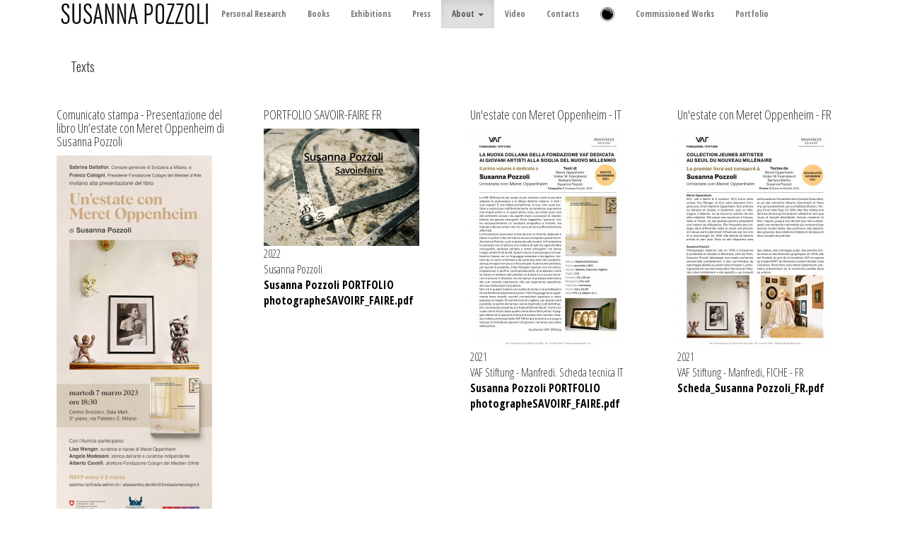

--- FILE ---
content_type: text/html; charset=UTF-8
request_url: https://www.susannapozzoli.com/texts
body_size: 4300
content:
<html>
	<head>
		<meta charset="utf-8">
<meta name="viewport" content="width=device-width, initial-scale=1.0">

<title>Susanna Pozzoli</title>

<link href='https://fonts.googleapis.com/css?family=Oswald:400,700,300' rel='stylesheet' type='text/css'>
<link href='https://fonts.googleapis.com/css?family=Montserrat+Subrayada:400,700' rel='stylesheet' type='text/css'>
<link href='https://fonts.googleapis.com/css?family=Open+Sans+Condensed:300,300italic,700' rel='stylesheet' type='text/css'>
<!-- Bootstrap -->
<link href="/dist/css/bootstrap.min.css?_=ec3bb52a00e176a7181d454dffaea219" rel="stylesheet">
<!-- Bootstrap theme -->
<link href="/dist/css/bootstrap-theme.min.css?_=ab6b02efeaf178e0247b9504051472fb" rel="stylesheet">
<!-- Custom styles for this template -->
<link href="/dist/css/navbar.css?_=93053cc9a795ad9366eaa117bd4b74de" rel="stylesheet">
<!-- Custom styles for carousel -->
<!--<link href="/dist/css/carousel.css" rel="stylesheet">!-->
<!--<script src="/dist/jssor.carousel.slider.for.bootstrap/css/daniele.css"></script>!-->

<link href="/assets/font-awesome-4.7.0/css/font-awesome.min.css" rel="stylesheet">

<link href="/assets/css/daniele.css?_=28a74a8bed81e0e33811bae750745635" rel="stylesheet">

<!-- ICON !-->
<link rel="icon" type="image/png" href="/assets/img/punto-favicon.png" />

<!-- HTML5 Shim and Respond.js IE8 support of HTML5 elements and media queries -->
<!-- WARNING: Respond.js doesn't work if you view the page via file:// -->
<!--[if lt IE 9]>
	<script src="https://oss.maxcdn.com/libs/html5shiv/3.7.0/html5shiv.js"></script>
	<script src="https://oss.maxcdn.com/libs/respond.js/1.3.0/respond.min.js"></script>
<![endif]-->
<!-- jQuery (necessary for Bootstrap's JavaScript plugins) -->
<script src="https://code.jquery.com/jquery.js"></script>
<!-- Include all compiled plugins (below), or include individual files as needed -->
<script src="/dist/js/bootstrap.min.js"></script>
<script src="/dist/js/holder.js"></script>
<!--<script src="/dist/jssor.carousel.slider.for.bootstrap/js/jssor.slider.mini.js"></script>!-->
<script src="/assets/js/jquery.cycle2.min.js"></script>
		<link rel="stylesheet" type="text/css" href="/plugins/shadowbox-3.0.3/shadowbox.css" media="screen" />
		<script type="text/javascript" src="/plugins/shadowbox-3.0.3/shadowbox.js"></script>
	</head>
	<body>
		<div class="container">
			
<!-- Static navbar -->
<div class="navbar navbar-default navbar-fixed-top" role="navigation">
	<div class="container">
		<div class="navbar-header">
			<button type="button" class="navbar-toggle" data-toggle="collapse" data-target=".navbar-collapse">
				<span class="sr-only">Toggle navigation</span>
				<span class="icon-bar"></span>
				<span class="icon-bar"></span>
				<span class="icon-bar"></span>
			</button>
			
			<!--
			<a class="navbar-brand hidden-xs" href="/home" style="padding:2px 20px 0 40px;">
				<img src="/assets/img/logo.png" height="38" />
			</a>
			
			<div class="visible-xs" style="padding:5px 0 5px 5px;">
				<a href="/home">
					<img src="/assets/img/logo.png" height="38" />
				</a>
			</div>
			-->

			<a class="nav-logo-img" href="/home">
				<img src="/assets/img/logo.png" height="38" />
			</a>
			
		</div>
		
		<div class="navbar-collapse collapse">
			
			<!--
			<div class="hidden-xs" style="margin: 15px 0;">
				<a href="/home">
					<img src="/assets/img/logo.png" width="350" />
				</a>
			</div>
			!-->
			
			<ul class="nav navbar-nav">
									
											<li class="">
							<a href="/sworks">
								<!--<span class="glyphicon glyphicon-camera"></span>!-->
								Personal Research							</a>
						</li>
											
											<li class="">
							<a href="/books/?id_cat=1">
								<!--<span class="glyphicon glyphicon-book"></span>!-->
								Books							</a>
						</li>
											
											<li class="">
							<a href="/exhibitions">
								<!--<span class="glyphicon glyphicon-tag"></span>!-->
								Exhibitions							</a>
						</li>
											
											<li class="">
							<a href="/press">
								<!--<span class=""></span>!-->
								Press							</a>
						</li>
											
											<li class="dopdown active">
							<a href="#" class="dropdown-toggle" data-toggle="dropdown" role="button" aria-expanded="false">
								About <span class="caret"></span>
							</a>
							<ul class="dropdown-menu" role="menu">
																	<li class="">
										<a href="/biography">
																						Biography										</a>
									</li>
																		<li class="active">
										<a href="/texts">
																						Texts										</a>
									</li>
																</ul>
						</li>
											
											<li class="">
							<a href="/video">
								<!--<span class="glyphicon glyphicon-user"></span>!-->
								Video							</a>
						</li>
											
											<li class="">
							<a href="/contacts">
								<!--<span class="glyphicon glyphicon-earphone"></span>!-->
								Contacts							</a>
						</li>
											
											<li class="">
							<a href="/news" title='News'>
								<!--<span class="glyphicon glyphicon-bullhorn"></span>!-->
								<img src='/assets/img/punto.png' width='20px' />							</a>
						</li>
											
											<li class="">
							<a href="/cworks">
								<!--<span class="glyphicon glyphicon-camera"></span>!-->
								Commissioned Works							</a>
						</li>
											
											<li class="">
							<a href="/portfolio/detail/portraits">
								<!--<span class="glyphicon glyphicon-tag"></span>!-->
								Portfolio							</a>
						</li>
										<!--<li class="dropdown">
					<a href="#" class="dropdown-toggle" data-toggle="dropdown">Dropdown <b class="caret"></b></a>
					<ul class="dropdown-menu">
						<li><a href="#">Item 1</a></li>
						<li class="divider"></li>
						<li class="dropdown-header">Nav header</li>
						<li><a href="#">Item 2</a></li>
					</ul>
				</li>!-->
			</ul>
			<!--
			<ul class="nav navbar-nav navbar-right hidden-xs" style="margin-right:20px;">
				<li>
					<a href="/home" style="padding:2px 0;">
						<img src="/assets/img/logo_OLD.png" height="38" />
					</a>
				</li>
			</ul>
			!-->
		</div><!--/.nav-collapse -->
	</div>
</div>
			
			<div class="row">
				<div class="col-xs-12 col-sm-12 col-md-12 col-lg-12">
											<div class="page-header">
							<h3 style="font-size:18px;font-weight:100;">
								Texts															</h3>
						</div>
										</div>
			</div>
			
			
<div class="row">
			<div class="col-xs-12 col-sm-6 col-md-3 card" style="overflow-x: hidden;">
			<h4>Comunicato stampa - Presentazione del libro Un’estate con Meret Oppenheim di Susanna Pozzoli</h4>
			
			<img src="/thumb/thumber.php?img=Invito 07.03_SusannaPozzoli.jpg&w=220" /><br />			
			<!--<span class="glyphicon glyphicon-calendar"></span>!--> 
			2023<br />
			Centro Svizzero di Milano<br />
			
							<!--<span class="glyphicon glyphicon-floppy-disk"></span>!--> 
				<a href="/texts/doc/27" target="_blank">Com_CSMILANO_07.03.23_def.pdf</a>
							
							<!--<div class="dotted-line" style="margin:5px 0;"></div>-->
						</div>
		
					<div class="clearfix visible-xs"></div>
					<div class="col-xs-12 col-sm-6 col-md-3 card" style="overflow-x: hidden;">
			<h4>PORTFOLIO SAVOIR-FAIRE FR</h4>
			
			<img src="/thumb/thumber.php?img=Schermata 2022-10-03 alle 15.22.33.png&w=220" /><br />			
			<!--<span class="glyphicon glyphicon-calendar"></span>!--> 
			2022<br />
			Susanna Pozzoli<br />
			
							<!--<span class="glyphicon glyphicon-floppy-disk"></span>!--> 
				<a href="/texts/doc/26" target="_blank">Susanna Pozzoli PORTFOLIO photographeSAVOIRF_FAIRE.pdf</a>
							
							<!--<div class="dotted-line" style="margin:5px 0;"></div>-->
						</div>
		
					<div class="clearfix visible-xs"></div>
						<div class="clearfix visible-sm"></div>
					<div class="col-xs-12 col-sm-6 col-md-3 card" style="overflow-x: hidden;">
			<h4>Un'estate con Meret Oppenheim - IT</h4>
			
			<img src="/thumb/thumber.php?img=Scheda_Susanna Pozzoli_ITA_Page_1.jpg&w=220" /><br />			
			<!--<span class="glyphicon glyphicon-calendar"></span>!--> 
			2021<br />
			VAF Stiftung - Manfredi. Scheda tecnica IT<br />
			
							<!--<span class="glyphicon glyphicon-floppy-disk"></span>!--> 
				<a href="/texts/doc/24" target="_blank">Susanna Pozzoli PORTFOLIO photographeSAVOIRF_FAIRE.pdf</a>
							
							<!--<div class="dotted-line" style="margin:5px 0;"></div>-->
						</div>
		
					<div class="clearfix visible-xs"></div>
					<div class="col-xs-12 col-sm-6 col-md-3 card" style="overflow-x: hidden;">
			<h4>Un'estate con Meret Oppenheim - FR</h4>
			
			<img src="/thumb/thumber.php?img=Scheda_Susanna Pozzoli_FR_Page_2.jpg&w=220" /><br />			
			<!--<span class="glyphicon glyphicon-calendar"></span>!--> 
			2021<br />
			VAF Stiftung - Manfredi, FICHE  - FR<br />
			
							<!--<span class="glyphicon glyphicon-floppy-disk"></span>!--> 
				<a href="/texts/doc/23" target="_blank">Scheda_Susanna Pozzoli_FR.pdf</a>
							
							<!--<div class="dotted-line" style="margin:5px 0;"></div>-->
						</div>
		
					<div class="clearfix visible-xs"></div>
						<div class="clearfix visible-sm"></div>
						<div class="clearfix visible-md visible-lg"></div>
					<div class="col-xs-12 col-sm-6 col-md-3 card" style="overflow-x: hidden;">
			<h4>Un'estate con Meret Oppenheim - EN</h4>
			
			<img src="/thumb/thumber.php?img=Scheda_Susanna Pozzoli_EN_Page_1.jpg&w=220" /><br />			
			<!--<span class="glyphicon glyphicon-calendar"></span>!--> 
			2021<br />
			VAF Stiftung - Manfredi. INFO reease EN<br />
			
							<!--<span class="glyphicon glyphicon-floppy-disk"></span>!--> 
				<a href="/texts/doc/22" target="_blank">Scheda_Susanna Pozzoli_EN.pdf</a>
							
							<!--<div class="dotted-line" style="margin:5px 0;"></div>-->
						</div>
		
					<div class="clearfix visible-xs"></div>
					<div class="col-xs-12 col-sm-6 col-md-3 card" style="overflow-x: hidden;">
			<h4>VENTIAN WAY -  BOOK press release IT</h4>
			
			<img src="/thumb/thumber.php?img=Schermata 2021-10-28 alle 23.54.24.png&w=220" /><br />			
			<!--<span class="glyphicon glyphicon-calendar"></span>!--> 
			2021<br />
			Fondazione Cologni dei Mestieri d'Arte - Marsilio<br />
			
							<!--<span class="glyphicon glyphicon-floppy-disk"></span>!--> 
				<a href="/texts/doc/25" target="_blank">CS_VENETIAN WAY.pdf</a>
							
							<!--<div class="dotted-line" style="margin:5px 0;"></div>-->
						</div>
		
					<div class="clearfix visible-xs"></div>
						<div class="clearfix visible-sm"></div>
					<div class="col-xs-12 col-sm-6 col-md-3 card" style="overflow-x: hidden;">
			<h4>VENETIAN WAY @ HOMO FABER 2018 </h4>
			
			<img src="/thumb/thumber.php?img=1_VenetianWay_Venice2018_4715.jpg&w=220" /><br />			
			<!--<span class="glyphicon glyphicon-calendar"></span>!--> 
			2021<br />
			PDF presentation of the exhibition and project<br />
			
							<!--<span class="glyphicon glyphicon-floppy-disk"></span>!--> 
				<a href="/texts/doc/21" target="_blank">VENETIAN_WAY_SUSANNAPOZZOLI_presentation_01.21.pdf</a>
							
					</div>
		
					<div class="clearfix visible-xs"></div>
					<div class="col-xs-12 col-sm-6 col-md-3 card" style="overflow-x: hidden;">
			<h4>Venetian Way</h4>
			
			<img src="/thumb/thumber.php?img=0829_pozzoli.png&w=220" /><br />			
			<!--<span class="glyphicon glyphicon-calendar"></span>!--> 
			2018<br />
			Deni Curti <br />
			
							<!--<span class="glyphicon glyphicon-floppy-disk"></span>!--> 
				<a href="/texts/doc/19" target="_blank">VenitianWay_textDenisCurti_Catalogue_SusannaPozzoli.pdf</a>
							
					</div>
		
					<div class="clearfix visible-xs"></div>
						<div class="clearfix visible-sm"></div>
						<div class="clearfix visible-md visible-lg"></div>
					<div class="col-xs-12 col-sm-6 col-md-3 card" style="overflow-x: hidden;">
			<h4>VENETIAN WAY Susanna Pozzoli's project for HOMO FABER 2018</h4>
			
			<img src="/thumb/thumber.php?img=save_the_date2_HOMOFABER_SP.png&w=220" /><br />			
			<!--<span class="glyphicon glyphicon-calendar"></span>!--> 
			2018<br />
			Press release EN<br />
			
							<!--<span class="glyphicon glyphicon-floppy-disk"></span>!--> 
				<a href="/texts/doc/10" target="_blank">VenetianWay_PressRelease_EN.pdf</a>
							
					</div>
		
					<div class="clearfix visible-xs"></div>
					<div class="col-xs-12 col-sm-6 col-md-3 card" style="overflow-x: hidden;">
			<h4>VENETIAN WAY projet photographique de Susanna Pozzoli pour HOMO FABER 2018</h4>
			
			<img src="/thumb/thumber.php?img=Schermata 2018-07-14 alle 14.14.12.png&w=220" /><br />			
			<!--<span class="glyphicon glyphicon-calendar"></span>!--> 
			2018<br />
			Communiqué de presse FR<br />
			
							<!--<span class="glyphicon glyphicon-floppy-disk"></span>!--> 
				<a href="/texts/doc/11" target="_blank">VenetianWay_PressRelease_FR.pdf</a>
							
					</div>
		
					<div class="clearfix visible-xs"></div>
						<div class="clearfix visible-sm"></div>
					<div class="col-xs-12 col-sm-6 col-md-3 card" style="overflow-x: hidden;">
			<h4>VENETIAN WAY progetto fotografico di Susanna Pozzoli per HOMO FABER 2018</h4>
			
			<img src="/thumb/thumber.php?img=Schermata 2018-07-31 alle 00.05.34.png&w=220" /><br />			
			<!--<span class="glyphicon glyphicon-calendar"></span>!--> 
			2018<br />
			Comunicato Stampa<br />
			
							<!--<span class="glyphicon glyphicon-floppy-disk"></span>!--> 
				<a href="/texts/doc/14" target="_blank">VenetianWay_PressRelease_IT.pdf</a>
							
					</div>
		
					<div class="clearfix visible-xs"></div>
					<div class="col-xs-12 col-sm-6 col-md-3 card" style="overflow-x: hidden;">
			<h4>Les métaphores photographiques de Susanna Pozzoli au Salon H</h4>
			
			<img src="/thumb/thumber.php?img=Muriel_Berthou_Crestey.jpg&w=220" /><br />			
			<!--<span class="glyphicon glyphicon-calendar"></span>!--> 
			2017<br />
			Muriel Berthou Crestey<br />
			
							<!--<span class="glyphicon glyphicon-floppy-disk"></span>!--> 
				<a href="/texts/doc/15" target="_blank">Muriel_Berthou_Crestey_SalonH_2017.pdf</a>
							
					</div>
		
					<div class="clearfix visible-xs"></div>
						<div class="clearfix visible-sm"></div>
						<div class="clearfix visible-md visible-lg"></div>
					<div class="col-xs-12 col-sm-6 col-md-3 card" style="overflow-x: hidden;">
			<h4>L’envers du décor. Susanna Pozzoli</h4>
			
			<img src="/thumb/thumber.php?img=Lunettes-Rouges_SalonH_2017S.jpg&w=220" /><br />			
			<!--<span class="glyphicon glyphicon-calendar"></span>!--> 
			2017<br />
			Marc Lenot / Lunettes Rouges Blog Le Monde<br />
			
							<!--<span class="glyphicon glyphicon-floppy-disk"></span>!--> 
				<a href="/texts/doc/16" target="_blank">Lunettes Rouges_SalonH_2017.pdf</a>
							
					</div>
		
					<div class="clearfix visible-xs"></div>
					<div class="col-xs-12 col-sm-6 col-md-3 card" style="overflow-x: hidden;">
			<h4>HANDMADE. KOREAN WAY @ SALON H</h4>
			
			<img src="/thumb/thumber.php?img=01_FR_DP_SALONH_SPOZZOLI.jpg&w=220" /><br />			
			<!--<span class="glyphicon glyphicon-calendar"></span>!--> 
			2017<br />
			Communique de presse FR<br />
			
							<!--<span class="glyphicon glyphicon-floppy-disk"></span>!--> 
				<a href="/texts/doc/9" target="_blank">FR_DP_SALONH_SPOZZOLI.pdf</a>
							
					</div>
		
					<div class="clearfix visible-xs"></div>
						<div class="clearfix visible-sm"></div>
					<div class="col-xs-12 col-sm-6 col-md-3 card" style="overflow-x: hidden;">
			<h4>HANDMADE. KOREAN WAY @ SALON H </h4>
			
			<img src="/thumb/thumber.php?img=CS_SALONH_SPOZZOLI_IT.jpg&w=220" /><br />			
			<!--<span class="glyphicon glyphicon-calendar"></span>!--> 
			2017<br />
			Comunicato Stampa IT<br />
			
							<!--<span class="glyphicon glyphicon-floppy-disk"></span>!--> 
				<a href="/texts/doc/8" target="_blank">CS_SALONH_SPOZZOLI_IT.pdf</a>
							
					</div>
		
					<div class="clearfix visible-xs"></div>
					<div class="col-xs-12 col-sm-6 col-md-3 card" style="overflow-x: hidden;">
			<h4>SUSANNA POZZOLI MÂ</h4>
			
			<img src="/thumb/thumber.php?img=invito_2.jpg&w=220" /><br />			
			<!--<span class="glyphicon glyphicon-calendar"></span>!--> 
			2017<br />
			Daniele Astrologo Abadal, IT<br />
			
							<!--<span class="glyphicon glyphicon-floppy-disk"></span>!--> 
				<a href="/texts/doc/17" target="_blank">MA_definitivo_Astrologo_16.06.pdf</a>
							
					</div>
		
					<div class="clearfix visible-xs"></div>
						<div class="clearfix visible-sm"></div>
						<div class="clearfix visible-md visible-lg"></div>
					<div class="col-xs-12 col-sm-6 col-md-3 card" style="overflow-x: hidden;">
			<h4>SUSANNA POZZOLI MÂ</h4>
			
			<img src="/thumb/thumber.php?img=invito_1.jpg&w=220" /><br />			
			<!--<span class="glyphicon glyphicon-calendar"></span>!--> 
			2017<br />
			Daniele Astrologo Abadal, FR<br />
			
							<!--<span class="glyphicon glyphicon-floppy-disk"></span>!--> 
				<a href="/texts/doc/18" target="_blank">SusannaPozzoliMA_TexteAstrologo_def060717.pdf</a>
							
					</div>
		
					<div class="clearfix visible-xs"></div>
					<div class="col-xs-12 col-sm-6 col-md-3 card" style="overflow-x: hidden;">
			<h4>Susanna Pozzoli </h4>
			
			<img src="/thumb/thumber.php?img=Schermata 2019-07-26 alle 19.16.59.png&w=220" /><br />			
			<!--<span class="glyphicon glyphicon-calendar"></span>!--> 
			2012<br />
			GAi member <br />
			
							<!--<span class="glyphicon glyphicon-floppy-disk"></span>!--> 
				<a href="/texts/doc/20" target="_blank">SusannaPozzoli_1.10.12_presentazione.pdf</a>
							
					</div>
		
					<div class="clearfix visible-xs"></div>
						<div class="clearfix visible-sm"></div>
					<div class="col-xs-12 col-sm-6 col-md-3 card" style="overflow-x: hidden;">
			<h4>Dizionario di famiglia in PASSATO PROSSIMO • ITALIAN</h4>
			
			<img src="/thumb/thumber.php?img=SPOZZOLI_copertina_foto.jpg&w=220" /><br />			
			<!--<span class="glyphicon glyphicon-calendar"></span>!--> 
			2011<br />
			Daniele Astrologo Abadal<br />
			
							<!--<span class="glyphicon glyphicon-floppy-disk"></span>!--> 
				<a href="/texts/doc/7" target="_blank">Dizionario_di_famiglia_Daniele_Astrologo.pdf</a>
							
					</div>
		
					<div class="clearfix visible-xs"></div>
					<div class="col-xs-12 col-sm-6 col-md-3 card" style="overflow-x: hidden;">
			<h4>Memento Mori - TIME OUT • ITALIAN</h4>
			
			<img src="/thumb/thumber.php?img=SusannaPozzoli_SanFedele2010_exhibition.jpg&w=220" /><br />			
			<!--<span class="glyphicon glyphicon-calendar"></span>!--> 
			2010<br />
			Matteo Galbiati<br />
			
							<!--<span class="glyphicon glyphicon-floppy-disk"></span>!--> 
				<a href="/texts/doc/3" target="_blank">2010_SPOZZOLI_San Fedele-MatteoGALBIATI.pdf</a>
							
					</div>
		
					<div class="clearfix visible-xs"></div>
						<div class="clearfix visible-sm"></div>
						<div class="clearfix visible-md visible-lg"></div>
					<div class="col-xs-12 col-sm-6 col-md-3 card" style="overflow-x: hidden;">
			<h4>ESPOARTE AGOSTO 2010,  INTERVISTA • ITALIAN</h4>
			
			<img src="/thumb/thumber.php?img=Espoarte02 copy.jpg&w=220" /><br />			
			<!--<span class="glyphicon glyphicon-calendar"></span>!--> 
			2010<br />
			Matteo Galbiati<br />
			
							<!--<span class="glyphicon glyphicon-floppy-disk"></span>!--> 
				<a href="/texts/doc/5" target="_blank">Matteo_Galbiati_ESPOARTE_08.2010.pdf</a>
							
					</div>
		
					<div class="clearfix visible-xs"></div>
					<div class="col-xs-12 col-sm-6 col-md-3 card" style="overflow-x: hidden;">
			<h4> On the Block. The Objects' Tale in ON THE BLOCK. HARLEM PRIVATE VIEW • ENGLISH / ITALIAN</h4>
			
			<img src="/thumb/thumber.php?img=1_01.SusannaPozzoli_covertoprint_OTB.jpg&w=220" /><br />			
			<!--<span class="glyphicon glyphicon-calendar"></span>!--> 
			2010<br />
			Raffaele Bedarida<br />
			
							<!--<span class="glyphicon glyphicon-floppy-disk"></span>!--> 
				<a href="/texts/doc/2" target="_blank">Raffaele_Bedarida_OTB.pdf</a>
							
					</div>
		
					<div class="clearfix visible-xs"></div>
						<div class="clearfix visible-sm"></div>
					<div class="col-xs-12 col-sm-6 col-md-3 card" style="overflow-x: hidden;">
			<h4>Identity and reminiscences of Harlem’s Brownstones in ON THE BLOCK. HARLEM PRIVATE VIEW • ENGLISH / ITALIAN</h4>
			
			<img src="/thumb/thumber.php?img=1_01.SusannaPozzoli_covertoprint_OTB copy.jpg&w=220" /><br />			
			<!--<span class="glyphicon glyphicon-calendar"></span>!--> 
			2010<br />
			Alessandra Coppa<br />
			
							<!--<span class="glyphicon glyphicon-floppy-disk"></span>!--> 
				<a href="/texts/doc/6" target="_blank">Alesandra_Coppa_OTB.pdf</a>
							
					</div>
		
					<div class="clearfix visible-xs"></div>
					<div class="col-xs-12 col-sm-6 col-md-3 card" style="overflow-x: hidden;">
			<h4>Next Stop Harlem in ON THE BLOCK. HARLEM PRIVATE VIEW • ENGLISH / ITALIAN</h4>
			
			<img src="/thumb/thumber.php?img=01.SusannaPozzoli_covertoprint_OTB copy.jpg&w=220" /><br />			
			<!--<span class="glyphicon glyphicon-calendar"></span>!--> 
			2007<br />
			Mario Calabresi; extract from D La Repubblica delle Donne, n. 575, November 24th, 2007<br />
			
							<!--<span class="glyphicon glyphicon-floppy-disk"></span>!--> 
				<a href="/texts/doc/1" target="_blank">Mario_Calabresi_OTB.pdf</a>
							
					</div>
		
					<div class="clearfix visible-xs"></div>
						<div class="clearfix visible-sm"></div>
						<div class="clearfix visible-md visible-lg"></div>
				
</div>

	<div class="row" style="margin-top:20px;">
		<div class="col-xs-24 col-sm-12" style="text-align:center;">
			<ul class="pagination pagination-sm">
									<li class="active"><a href="/texts">All</a></li>
										<li class=""><a href="/texts/2023">2023</a></li>
										<li class=""><a href="/texts/2022">2022</a></li>
										<li class=""><a href="/texts/2021">2021</a></li>
										<li class=""><a href="/texts/2018">2018</a></li>
										<li class=""><a href="/texts/2017">2017</a></li>
										<li class=""><a href="/texts/2012">2012</a></li>
										<li class=""><a href="/texts/2011">2011</a></li>
										<li class=""><a href="/texts/2010">2010</a></li>
										<li class=""><a href="/texts/2007">2007</a></li>
								</ul>
		</div>
	</div>
				
		</div>
		
		<footer class="footer">
	<div class="container" style="font-size:12px;">
		<div class="col-xs-12 col-sm-12" style="margin-top:10px;padding-top:10px;text-align:left;border-top:1px dotted #000;">
			<div class="visible-xs">
				Contents are copyright &copy; Susanna Pozzoli. All rights reserved <a href="mailto:info@susannapozzoli.com"><nobr>info [at] susannapozzoli [dot] com</nobr></a>
			</div>
			<div class="hidden-xs">
				Contents are copyright &copy; Susanna Pozzoli. All rights reserved - <a href="mailto:info@susannapozzoli.com">info [at] susannapozzoli [dot] com</a>
			</div>
			
			
			<div class="pull-right" style="margin-top:-18px;">
									<a href="https://vimeo.com/susannapozzoli" title="Vimeo" target="_blank"><i class="fa fa-vimeo" aria-hidden="true"></i></a>
					&nbsp;&nbsp;					<a href="https://www.instagram.com/susanna_pozzoli_photographer/" title="Instagram Susanna Pozzoli" target="_blank"><i class="fa fa-instagram" aria-hidden="true"></i></a>
					&nbsp;&nbsp;			</div>
			
		</div>
	</div>
</footer>

		
		<script>
			$(document).ready(function(){
					Shadowbox.init({
							continuous: true,
							modal: true,
							slideshowDelay: 5
						});
				});
		</script>
		
	</body>
</html>

<!--
Sito realizzato da 
Daniele Monti
daniele.monti85 [at] gmail [dot] com
!-->


--- FILE ---
content_type: text/css
request_url: https://www.susannapozzoli.com/dist/css/navbar.css?_=93053cc9a795ad9366eaa117bd4b74de
body_size: -24
content:
body {
  padding-bottom: 20px;
  padding-top: 45px;
}

.navbar {
  margin-bottom: 20px;
}


--- FILE ---
content_type: text/css
request_url: https://www.susannapozzoli.com/assets/css/daniele.css?_=28a74a8bed81e0e33811bae750745635
body_size: 1033
content:
html {
	position: relative;
	min-height: 100%;
}
body {
	/*font-family: 'Oswald', sans-serif;*/
	font-family: 'Open Sans Condensed', sans-serif;
	font-size: 16px;
	margin-bottom: 50px;
}
h1, h2, h3, h4, h5, h6, .h1, .h2, .h3, .h4, .h5, .h6 {
	/*font-family: 'Oswald', sans-serif;*/
	font-family: 'Open Sans Condensed', sans-serif;
}

.spacer {
	content: " ";
}

.page-header h1, .page-header h2, .page-header h3, .page-header h4, .page-header h5, .page-header h6, .page-header .h1, .page-header .h2, .page-header .h3, .page-header .h4, .page-header .h5, .page-header .h6 {
	/*font-family: 'Montserrat Subrayada', sans-serif;*/
	font-family: 'Oswald', sans-serif;
}
.page-header {
	border-bottom: 0;
	/*margin: 0;*/
}

.footer {
	position: absolute;
	bottom: 0;
	width: 100%;
	/* Set the fixed height of the footer here */
	height: 50px;
}

.card {
	padding: 0 25px;
}

.dotted-line {
	border-top: 1px dotted black;
}

.card-selected-press {
	background-color: #eee;
	border-radius: 5px;
		-moz-border-radius: 5px; /* firefox */
		-webkit-border-radius: 5px; /* safari, chrome */
}
/*.card-selected-press > h4 {
	font-weight: bold;
}*/

.gallery-ctrl {
	cursor: pointer;
	color:#999;
}
.gallery-ctrl:hover {
	color: #000;
}

/* MODIFICHE A BOOTSTRAP */
.container {
	/*width: 1170px;*/
}
a, a:active, a:hover, a:visited {
	color: #000;
	font-weight: bold;
}
.navbar-default {
	border-bottom: 0px;
		box-shadow: none;
}
.navbar-nav > li {
	font-size: 16px;
}
.dropdown-menu {
	font-size: 16px;
	min-width: 80px;
}
@media(min-width:768px) {
	.navbar-nav > li {
		font-size: 12px;
	}
	.dropdown-menu {
		font-size: 14px;
	}
}
.navbar-fixed-bottom .navbar-collapse, .navbar-fixed-top .navbar-collapse {
	max-height: 100%;
}
.navbar-nav > li > a {
	padding-bottom: 10px;
	padding-top: 10px;
}
.navbar-nav > li > a {
	line-height: 20px;
}
.navbar-default {
	/*background-image: linear-gradient(to bottom, #f8f8f8 0px, #f8f8f8 100%);*/
	background-image: linear-gradient(to bottom, #fff 0px, #fff 100%);
}
.page-header {
	padding-left: 30px;
}
@media(max-width: 768px){
	
}
@media(max-width: 992px){
	.navbar-nav > li > a {
		padding-left: 10px;
		padding-right: 10px;
	}
}

.slideshow-btn {
	text-align: left;
	font-size: 12px;
}

.slideshow-btn a, .slideshow-btn a:hover, .slideshow-btn a:active, .slideshow-btn a:link, .slideshow-btn a:visited {
	font-weight: normal;
}

.cycle-slideshow {
	height: 300px;
}

@media(min-width:768px) {
	.cycle-slideshow {
		height: 550px;
	}
}

/* Override pagination style */
.pagination>.active>a, .pagination>.active>a:focus, .pagination>.active>a:hover, .pagination>.active>span, .pagination>.active>span:focus, .pagination>.active>span:hover {
	background-color: #000;
    border-color: #000;
}

.pagination>li>a, .pagination>li>span {
	color: #000;
}

.pagination>li>a:focus, .pagination>li>a:hover, .pagination>li>span:focus, .pagination>li>span:hover {
	color: #000;
}

.submenu-container {
	margin-bottom: 20px;
}

.submenu-container .submenu-item {
	font-family: 'Oswald', sans-serif;
	text-transform: uppercase;
	font-weight: 100;
	font-size: 18px;
	margin-left: 20px;
}
.submenu-container .submenu-item:first-child {
	margin-left: 0;
}
.submenu-container .submenu-item-active {
	font-weight: bold;
}

.video-item {
	margin-bottom: 20px;
}

.navbar .nav-logo-img {
	padding: 0 0 5px 8px;
}
@media(min-width:992px) {
	.navbar .nav-logo-img {
		padding: 0 0 5px 14px;
	}
}
@media(min-width:768px) {
	
}
